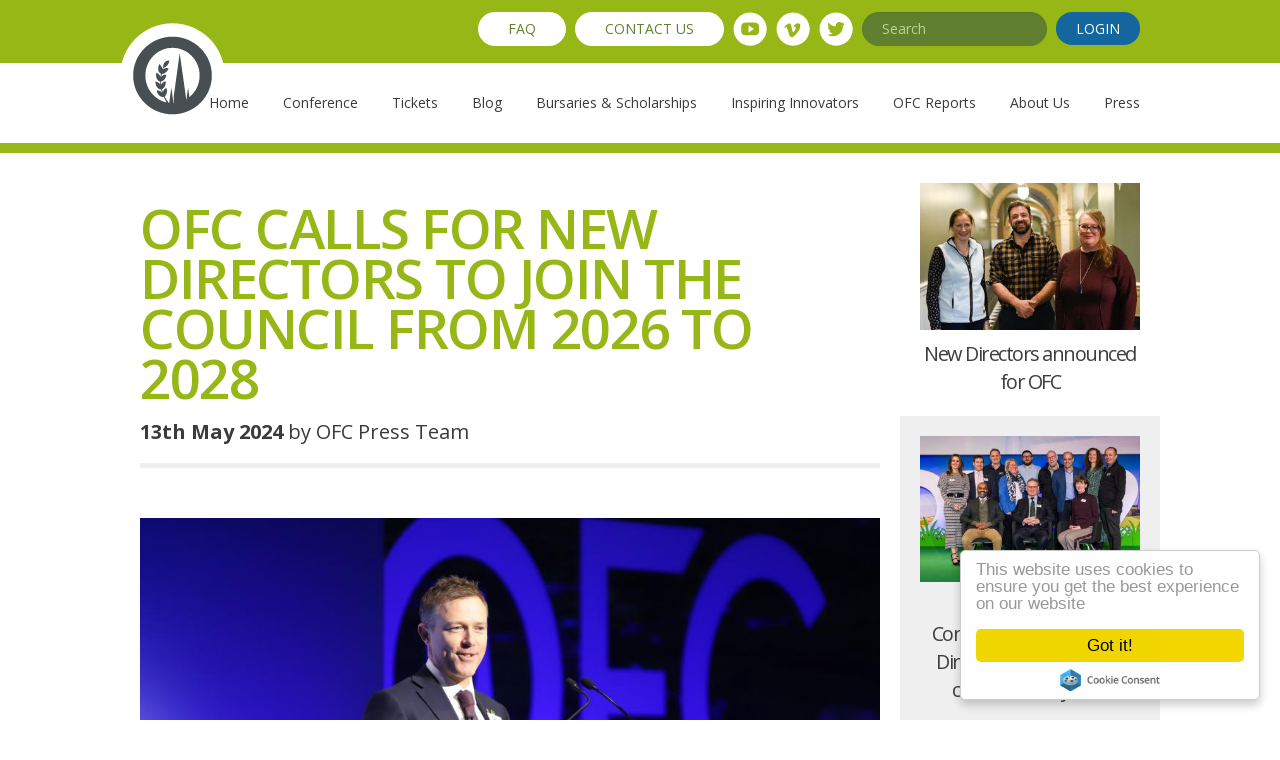

--- FILE ---
content_type: text/html; charset=UTF-8
request_url: https://www.ofc.org.uk/blog/ofc-calls-new-directors-join-council-2026-2028
body_size: 7615
content:
<!DOCTYPE html>
<html lang="en" dir="ltr" class="no-js">
  <head>
    <meta charset="utf-8" />
<script async src="https://www.googletagmanager.com/gtag/js?id=UA-22992956-38"></script>
<script>window.dataLayer = window.dataLayer || [];function gtag(){dataLayer.push(arguments)};gtag("js", new Date());gtag("set", "developer_id.dMDhkMT", true);gtag("config", "UA-22992956-38", {"groups":"default","anonymize_ip":true,"page_placeholder":"PLACEHOLDER_page_path","allow_ad_personalization_signals":false});</script>
<meta name="description" content="​Would you like to help shape future OFC conferences? How about supporting the many outreach OFC programmes (Inspire, Scholars, Breaking Barriers, Bursaries) that support and give back to individuals within rural and agricultural communities?" />
<meta name="Generator" content="Drupal 9 (https://www.drupal.org)" />
<meta name="MobileOptimized" content="width" />
<meta name="HandheldFriendly" content="true" />
<meta name="viewport" content="width=device-width, initial-scale=1.0" />
<meta http-equiv="ImageToolbar" content="false" />
<meta name="google-site-verification" content="_KbNQNP-P8_BF1cjWOZ_mtJTGhdwFSr39YsjQEDSylE" />
<link rel="shortcut icon" href="/sites/ofc/files/favicon.png" type="image/png" />
<link rel="canonical" href="https://www.ofc.org.uk/blog/ofc-calls-new-directors-join-council-2026-2028" />
<link rel="shortlink" href="https://www.ofc.org.uk/node/2835" />
<link rel="revision" href="https://www.ofc.org.uk/blog/ofc-calls-new-directors-join-council-2026-2028" />

    <title>OFC calls for new Directors to join the Council from 2026 to 2028 | Oxford Farming Conference</title>
    <link rel="stylesheet" media="all" href="/sites/ofc/files/css/css_KGzCM1PeMLDjarJTkiTPwt1fm8YaU-5SQBYkh-b5fOw.css" />
<link rel="stylesheet" media="all" href="/sites/ofc/files/css/css_GTJJTyrouY1K2tkhHX0-7Iu7ArRs6zJd0iYkGQvLBmY.css" />
<link rel="stylesheet" media="all" href="https://fonts.googleapis.com/css?family=Open+Sans:400,600,700" />

    
  </head>
  <body class="lang-en section-blog path-node node--type-news-item">
  <a href="#main-content" class="visually-hidden focusable skip-link">
    Skip to main content
  </a>
  
    <div class="dialog-off-canvas-main-canvas" data-off-canvas-main-canvas>
    <header>
	<section id="top-bar">
		<div class="row">
			<div id="social-search-container" class="columns large-12 text-right">
				<ul id="top-menu" class="show-for-large">
					<li class="faq"><a href="/faq">FAQ</a></li>
					<li class="contact"><a href="/contact-us">Contact Us</a></li>
				</ul>
				<div class="social-icons">
					<a href="https://www.youtube.com/channel/UCDQwEmpiZcgp8FgahF_aF5w" class="si-youtube" target="_blank"></a>
					<a href="http://www.vimeo.com/oxfordfarming" class="si-vimeo" target="_blank"></a>
					<a href="http://www.twitter.com/oxfordfarming" class="si-twitter" target="_blank"></a>
				</div>
				<div id="site-search">
					  <div>
    <section class="search-block-form block-ofc-2020-searchform block block-search block-search-form-block" data-drupal-selector="search-block-form" id="block-ofc-2020-searchform" role="search">
  
  
    

  
          <form action="/search/node" method="get" id="search-block-form" accept-charset="UTF-8">
  <div class="js-form-item form-item js-form-type-search form-item-keys js-form-item-keys form-no-label">
      <label for="edit-keys" class="visually-hidden">Search</label>
        <input title="Enter the terms you wish to search for." data-drupal-selector="edit-keys" type="search" id="edit-keys" name="keys" value="" size="15" maxlength="128" class="form-search" />

        </div>
<div data-drupal-selector="edit-actions" class="form-actions js-form-wrapper form-wrapper" id="edit-actions"><input class="ofc_button ofc_blue_button success button radius js-form-submit form-submit" data-drupal-selector="edit-submit" type="submit" id="edit-submit" value="Search" />
</div>

</form>

    
    
  </section>

  </div>
				</div>

				<div id="login-area">
											<a href="/user/login">Login</a>
									</div>
			</div>
		</div>
	</section>
	<section id="navigation">
		<div class="row">
			<div id="navigation-logo-container" class="columns large-12 text-right">
				<a href="https://www.ofc.org.uk/"><img src="/sites/ofc/themes/ofc_2020/images/logo.svg" alt="Oxford Farming Conference (OFC) Logo" id="ofc-logo" /></a>
				<div class="show-for-large">  <div>
    <nav role="navigation" aria-labelledby="block-ofc-2020-mainnavigation-menu" id="block-ofc-2020-mainnavigation" class="block-ofc-2020-mainnavigation block block-menu navigation menu--main">
            
  <h4 class="block-title visually-hidden" id="block-ofc-2020-mainnavigation-menu">Main navigation</h4>
  

        

                        <ul class="menu dropdown" data-dropdown-menu>
                          <li>
        <a href="/" data-drupal-link-system-path="node/2">Home</a>
              </li>
                <li>
        <a href="/oxford-farming-conference" data-drupal-link-system-path="oxford-farming-conference">Conference</a>
              </li>
                <li>
        <a href="https://www.ofc.org.uk/booking">Tickets</a>
              </li>
                <li>
        <a href="/blog" data-drupal-link-system-path="blog">Blog</a>
              </li>
                <li>
        <a href="/bursaries-and-scholarships" data-drupal-link-system-path="node/2467">Bursaries &amp; Scholarships</a>
              </li>
                <li>
        <a href="/inspiring-innovators" data-drupal-link-system-path="node/2861">Inspiring Innovators</a>
              </li>
                <li>
        <a href="/ofc-reports" data-drupal-link-system-path="node/2590">OFC Reports</a>
              </li>
                <li>
        <a href="/council" data-drupal-link-system-path="council">About Us</a>
              </li>
                <li>
        <a href="/press-room" title="A dedicated area for media" data-drupal-link-system-path="node/1779">Press</a>
              </li>
        </ul>
  


  </nav>

  </div>
</div>			</div>
		</div>
		<div id="slicknav_container" class="hide-for-large"></div>
	</section>
</header>


	  <div>
    <div data-drupal-messages-fallback class="hidden"></div><div id="navigation-divider">&nbsp;</div>
<main>
	
	<div class="row">
		<div class="columns large-9">

			<div class="title-intro-container">
				<h1>OFC calls for new Directors to join the Council from 2026 to 2028</h1>
									<p class="post-info"><strong>13th May 2024</strong>
					 by OFC Press Team</p>
							</div>

							<div class="field-wrapper field field-node--field-news-item-news-image field-name-field-news-item-news-image field-type-image field-label-hidden">
    <div class="field-items">
          <div class="field-item">  <img src="/sites/ofc/files/styles/news_node_image/public/2024-05/IMG_3417.JPG?itok=y00bubI8" width="1004" height="669" alt="OFC Directors" loading="lazy" />


</div>
      </div>
</div>

			
							<div class="body-container">
					<div class="field-wrapper body field field-node--body field-name-body field-type-text-with-summary field-label-hidden">
    <div class="field-items">
          <div class="field-item"><p>​<strong><span style="color:#0000ff"><span style="font-size:12pt"><span style="font-family:&quot;Times New Roman&quot;,serif"><span lang="EN-US" style="font-size:11.0pt" xml:lang="EN-US"><span style="font-family:&quot;Arial&quot;,sans-serif"><span style="font-weight:normal">Would you like to help shape future OFC conferences? How about supporting the many outreach OFC programmes (Inspire, Scholars, Breaking Barriers, Bursaries) that support and give back to individuals within rural and agricultural communities? </span></span></span></span></span></span></strong></p>
<p style="text-align:justify"><strong><span style="color:#0000ff"><span style="font-size:12pt"><span style="font-family:&quot;Times New Roman&quot;,serif"><span lang="EN-US" style="font-size:11.0pt" xml:lang="EN-US"><span style="font-family:&quot;Arial&quot;,sans-serif"><span style="font-weight:normal">We are now inviting expressions of interest for joining the Council for the 2026 - 2028 conferences.</span></span></span></span></span></span></strong></p>
<p style="text-align:justify"><span style="font-size:12pt"><span style="vertical-align:baseline"><span style="font-family:&quot;Calibri&quot;,sans-serif"><span lang="EN-US" style="font-size:11.0pt" xml:lang="EN-US"><span style="font-family:&quot;Arial&quot;,sans-serif"><span style="color:#242424">The Oxford Farming Conference (OFC) is a charity and a limited company. The conference itself, which runs in early January every year, has become ever more high-profile within the farming industry, but more importantly to wider audiences and stakeholders. The </span></span></span><span lang="EN-US" style="font-size:11.0pt" xml:lang="EN-US"><span style="font-family:&quot;Arial&quot;,sans-serif">OFC's mission is to <i>'Include, Challenge and Inspire'.</i></span></span> </span></span></span></p>
<p style="text-align:justify"><span style="font-size:12pt"><span style="vertical-align:baseline"><span style="font-family:&quot;Calibri&quot;,sans-serif"><span lang="EN-US" style="font-size:11.0pt" xml:lang="EN-US"><span style="font-family:&quot;Arial&quot;,sans-serif">The conference is designed and run by the OFC Council, a secretariat, events and AV team, and a marketing professional agency. You can view the Council at </span></span><a href="http://www.ofc.org.uk/" style="color:#0563c1; text-decoration:underline" target="_blank"><span lang="EN-US" style="font-size:11.0pt" xml:lang="EN-US"><span style="font-family:&quot;Arial&quot;,sans-serif"><span style="color:blue">www.ofc.org.uk</span></span></span></a>  </span></span></span></p>
<p style="text-align:justify"><span style="font-size:12pt"><span style="vertical-align:baseline"><span style="font-family:&quot;Calibri&quot;,sans-serif"><a href="https://www.ofc.org.uk/council" style="color:#0563c1; text-decoration:underline" target="_blank"><span lang="EN-US" style="font-size:11.0pt" xml:lang="EN-US"><span style="font-family:&quot;Arial&quot;,sans-serif"><span style="text-decoration:none"><span style="text-underline:none">The OFC Council</span></span></span></span></a><span lang="EN-US" style="font-size:11.0pt" xml:lang="EN-US"><span style="font-family:&quot;Arial&quot;,sans-serif"> is made up of 10 voluntary directors, one of whom is the treasurer. With the exception of the treasurer, each director serves a three-year term. The make-up of the Council therefore changes every year, with three new directors joining and three retiring. Its members are drawn from a range of agricultural, agri-business, land management and food industry areas. </span></span> </span></span></span></p>
<p style="text-align:justify"><span style="font-size:12pt"><span style="vertical-align:baseline"><span style="font-family:&quot;Calibri&quot;,sans-serif"><span lang="EN-US" style="font-size:11.0pt" xml:lang="EN-US"><span style="font-family:&quot;Arial&quot;,sans-serif">The chairmanship of the OFC changes each year too, with the Chairman being chosen by the Council from among the three directors serving their third year. The annual report and accounts can be downloaded from the website by </span></span><a href="https://www.ofc.org.uk/about-oxford-farming-conference" style="color:#0563c1; text-decoration:underline"><span lang="EN-US" style="font-size:11.0pt" xml:lang="EN-US"><span style="font-family:&quot;Arial&quot;,sans-serif">clicking here</span></span></a></span></span></span></p>
<p><span style="font-size:12pt"><span style="vertical-align:baseline"><span style="font-family:&quot;Calibri&quot;,sans-serif"><span lang="EN-US" style="font-size:11.0pt" xml:lang="EN-US"><span style="font-family:&quot;Arial&quot;,sans-serif"><span style="color:#242424">The OFC is </span></span></span><span lang="EN-US" style="font-size:11.0pt" xml:lang="EN-US"><span style="font-family:&quot;Arial&quot;,sans-serif">a charity with a remit to educate and transfer knowledge in the agricultural sector. As part of our charitable undertakings, the OFC supports young people, those who face social and economic barriers, and future agricultural and rural leaders to attend the conference and offers a bursary program to first-time attendees.  </span></span> </span></span></span></p>
<p>​<span style="vertical-align:baseline"><font color="#000000"><font face="Arial, sans-serif"><span style="font-size:14.666666984558105px"><span style="vertical-align:baseline"><font color="#000000"><font face="Arial, sans-serif"><span style="font-size:14.666666984558105px"><img alt="OFC Graphic - Geoff" data-entity-type="file" data-entity-uuid="5dc9dedc-c7ae-4094-9aca-be1f9a49d7bc" height="357" src="/sites/ofc/files/resize/uploads/Director%20Applications2-357x357.jpg" width="357" /></span></font></font></span></span></font></font></span>​</p>
<p style="text-align:start"><span style="color:#0000ff"><span style="font-size:medium"><span style="font-family:Calibri, sans-serif"><span style="font-style:normal"><span style="font-weight:400"><span style="white-space:normal"><span style="text-decoration:none"><span style="vertical-align:baseline"><b><span lang="EN-US" style="font-family:Arial, sans-serif" xml:lang="EN-US">The requirements of an OFC Director</span></b></span></span></span></span></span></span></span></span></p>
<p style="text-align:justify"><span style="font-size:12pt"><span style="vertical-align:baseline"><span style="font-family:&quot;Calibri&quot;,sans-serif"><span lang="EN-US" style="font-size:11.0pt" xml:lang="EN-US"><span style="font-family:&quot;Arial&quot;,sans-serif">Candidates are expected to have attended at least one OFC, either in-person or online,. Positions are wholly honorary but reasonable expenses are reimbursed.</span></span> </span></span></span></p>
<p style="text-align:justify"><span style="font-size:12pt"><span style="vertical-align:baseline"><span style="font-family:&quot;Calibri&quot;,sans-serif"><span lang="EN-US" style="font-size:11.0pt" xml:lang="EN-US"><span style="font-family:&quot;Arial&quot;,sans-serif">Those selected as members will be invited to attend and observe two Council meetings:</span></span></span></span></span></p>
<ul>
<li style="margin-left:12px; text-align:justify"><span style="font-size:12pt"><span style="vertical-align:baseline"><span style="font-family:&quot;Calibri&quot;,sans-serif"><span lang="EN-US" style="font-size:11.0pt" xml:lang="EN-US"><span style="font-family:&quot;Arial&quot;,sans-serif">1 November in London (with remote dial-in an option but in-person is preferred) </span></span></span></span></span></li>
<li style="margin-left:12px; text-align:justify"><span style="font-size:12pt"><span style="vertical-align:baseline"><span style="font-family:&quot;Calibri&quot;,sans-serif"><span lang="EN-US" style="font-size:11.0pt" xml:lang="EN-US"><span style="font-family:&quot;Arial&quot;,sans-serif">4 December in Oxford, in-person essential (prior to formal appointment in January 2025 at the conference) </span></span></span></span></span></li>
</ul>
<p style="text-align:justify"><span style="font-size:12pt"><span style="vertical-align:baseline"><span style="font-family:&quot;Calibri&quot;,sans-serif"><span lang="EN-US" style="font-size:11.0pt" xml:lang="EN-US"><span style="font-family:&quot;Arial&quot;,sans-serif">They will then be required to attend approximately ten Council meetings each year (some are online meetings) and the Oxford Farming Conference itself for their three-year term in office. </span></span> <span lang="EN-US" style="font-size:11.0pt" xml:lang="EN-US"><span style="font-family:&quot;Arial&quot;,sans-serif">Candidates need to consider their career and personal commitments over this three-year time frame to ensure they can commit to the council meetings.</span></span></span></span></span></p>
<p style="text-align:justify"><span style="font-size:12pt"><span style="vertical-align:baseline"><span style="font-family:&quot;Calibri&quot;,sans-serif"><span lang="EN-US" style="font-size:11.0pt" xml:lang="EN-US"><span style="font-family:&quot;Arial&quot;,sans-serif">Heavy use of IT is made (documents are shared through Teams, for example). </span></span> </span></span></span></p>
<p style="text-align:justify"><span lang="EN-US" style="font-size:11.0pt" xml:lang="EN-US"><span style="font-family:&quot;Arial&quot;,sans-serif">In addition to meetings, the time commitment expected of Directors is estimated to be 1-2 days per month, perhaps more depending on particular responsibilities taken on. The time commitment of the Chairman is considerably greater. Your availability to travel to meetings, and your ability to give the time needed to the organisation of the conference, reading board meeting minutes, etc, is vital, but we also use online platforms to ensure participation is as inclusive as possible.</span></span></p>
<p style="text-align:justify"><span style="font-size:12pt"><span style="vertical-align:baseline"><span style="font-family:&quot;Calibri&quot;,sans-serif"><span lang="EN-US" style="font-size:11.0pt" xml:lang="EN-US"><span style="font-family:&quot;Arial&quot;,sans-serif">Successful candidates will be expected to attend the 2025 Conference (8 – 10 January), before being formally appointed as a Director, at the close of the Conference. Reasonable accommodation and travel expenses will be paid (full details of the expenses policy can be obtained from the secretariat by emailing </span></span><a href="mailto:secretariat@ofc.org.uk" style="color:#0563c1; text-decoration:underline"><span lang="EN-US" style="font-size:11.0pt" xml:lang="EN-US"><span style="font-family:&quot;Arial&quot;,sans-serif">secretariat@ofc.org.uk</span></span></a><span lang="EN-US" style="font-size:11.0pt" xml:lang="EN-US"><span style="font-family:&quot;Arial&quot;,sans-serif">). </span></span></span></span></span></p>
<p style="text-align:justify"><span style="font-size:12pt"><span style="vertical-align:baseline"><span style="font-family:&quot;Calibri&quot;,sans-serif"><span lang="EN-US" style="font-size:11.0pt" xml:lang="EN-US"><span style="font-family:&quot;Arial&quot;,sans-serif">More </span></span><span lang="EN-US" style="font-size:11.0pt" xml:lang="EN-US"><span style="font-family:&quot;Arial&quot;,sans-serif">details about the Council can be obtained from the Secretariat on 01507 602427  or email </span></span><a href="mailto:secretariat@ofc.org.uk" style="color:#0563c1; text-decoration:underline"><span lang="EN-US" style="font-size:11.0pt" xml:lang="EN-US"><span style="font-family:&quot;Arial&quot;,sans-serif">secretariat@ofc.org.uk</span></span></a><span lang="EN-US" style="font-size:11.0pt" xml:lang="EN-US"><span style="font-family:&quot;Arial&quot;,sans-serif">. The Secretariat will also supply contact details for Directors should you wish to talk through the role in more detail. </span></span> </span></span></span></p>
<p style="text-align:justify"><span style="font-size:12pt"><span style="vertical-align:baseline"><span style="font-family:&quot;Calibri&quot;,sans-serif"><span lang="EN-US" style="font-size:11.0pt" xml:lang="EN-US"><span style="font-family:&quot;Arial&quot;,sans-serif">The closing date for 2026 – 2028 Council applications is <b>5pm on Friday 21 June 2024</b></span></span></span></span></span></p>
<p style="text-align:justify"><span style="font-size:12pt"><span style="vertical-align:baseline"><span style="font-family:&quot;Calibri&quot;,sans-serif"><span lang="EN-US" style="font-size:11.0pt" xml:lang="EN-US"><span style="font-family:&quot;Arial&quot;,sans-serif"><b><span style="font-size:12pt"><span style="vertical-align:baseline"><span style="font-family:&quot;Calibri&quot;,sans-serif"><span lang="EN-US" style="font-size:11.0pt" xml:lang="EN-US"><span style="font-family:&quot;Arial&quot;,sans-serif"><b><img alt="Julia Quote" data-entity-type="file" data-entity-uuid="5f302ab6-6c0d-4032-8ecb-9f211fef8c18" height="372" src="/sites/ofc/files/resize/uploads/Director%20Applications4-372x372.jpg" width="372" /></b></span></span></span></span></span></b></span></span></span></span></span></p>
<p style="text-align:justify"><span style="color:#0000ff"><span style="font-size:medium"><span style="font-family:Calibri, sans-serif"><span style="font-style:normal"><span style="font-weight:400"><span style="white-space:normal"><span style="text-decoration:none"><span style="vertical-align:baseline"><b><span lang="EN-US" style="font-family:Arial, sans-serif" xml:lang="EN-US">Candidate Profile</span></b></span></span></span></span></span></span></span></span></p>
<p style="text-align:justify"><span style="font-size:12pt"><span style="vertical-align:baseline"><span style="font-family:&quot;Calibri&quot;,sans-serif"><span lang="EN-US" style="font-size:11.0pt" xml:lang="EN-US"><span style="font-family:&quot;Arial&quot;,sans-serif">OFC wishes to appoint a diverse range of directors from a wide range of backgrounds and skills.</span></span> <span lang="EN-US" style="font-size:11.0pt" xml:lang="EN-US"><span style="font-family:&quot;Arial&quot;,sans-serif">We welcome applications from all communities, ad a list of core skills and desired attributes can be found in the information pack. </span></span></span></span></span></p>
<p style="text-align:justify"><span lang="EN-US" style="font-size:11.0pt" xml:lang="EN-US"><span style="font-family:&quot;Arial&quot;,sans-serif">This year, in addition, we are interested in individuals who can demonstrate skills in one or more of the following areas:</span></span></p>
<ul>
<li style="text-align:justify"><strong>Farmers</strong> - <span lang="EN-US" style="font-size:11.0pt" xml:lang="EN-US"><span style="font-family:&quot;Arial&quot;,sans-serif">We seek to have a balance of production sectors represented on the Council and this year would be particularly interested to hear from those directly farming anywhere within the UK.</span></span></li>
<li style="text-align:justify"><span lang="EN-US" style="font-size:11.0pt" xml:lang="EN-US"><span style="font-family:&quot;Arial&quot;,sans-serif"><strong>Business developmen</strong>t - Experience of pursuing strategic opportunities for a particular business or organization, for example by cultivating partnerships or other commercial relationships.</span></span></li>
<li style="text-align:justify"><span lang="EN-US" style="font-size:11.0pt" xml:lang="EN-US"><span style="font-family:&quot;Arial&quot;,sans-serif"><strong>Policy and Governmental Affairs</strong> - A good understanding of political and governmental priorities for the industry. Experience directly working with policy, and governmental officials would be a benefit.</span></span></li>
<li style="text-align:justify"><span lang="EN-US" style="font-size:11.0pt" xml:lang="EN-US"><span style="font-family:&quot;Arial&quot;,sans-serif"><strong>Governance and board/committee experience</strong> - </span></span><span lang="EN-US" style="font-size:11.0pt" xml:lang="EN-US"><span style="font-family:&quot;Arial&quot;,sans-serif">Experience of developing and implementing governance processes in charitable or private sectors and being well-versed in the workings of organisational boards or committees.</span></span></li>
</ul>
<p style="text-align:justify"><span style="color:#0000ff"><span style="font-size:medium"><span style="font-family:Calibri, sans-serif"><span style="font-style:normal"><span style="font-weight:400"><span style="white-space:normal"><span style="text-decoration:none"><span style="vertical-align:baseline"><b><span lang="EN-US" style="font-family:Arial, sans-serif" xml:lang="EN-US">Download the information pack and application form</span></b></span></span></span></span></span></span></span></span></p>
<p style="text-align:justify"><span style="vertical-align:baseline"><font color="#000000"><font face="Arial, sans-serif"><span style="font-size:11pt"><span style="font-weight:400">To </span></span><span style="font-size:14.666666984558105px">download a copy of this page, information on the interview process and the core skills we are seeking for the next three years, plus the application form <a class="file file--mime-application-vnd-openxmlformats-officedocument-wordprocessingml-document file--x-office-document" data-entity-type="file" data-entity-uuid="722395f6-8f30-490f-82dd-bfca53bc77c9" href="/sites/ofc/files/uploads/OFC%20Director%20Application%20Form%202026%20-%202028.docx">CLICK HERE</a></span></font></font></span></p>
<p style="text-align:justify"><img alt="OFC Jude" data-entity-type="file" data-entity-uuid="8995fa20-aa65-4745-980b-c5d65579d7f9" height="368" src="/sites/ofc/files/resize/uploads/Director%20Applications-368x368.jpg" width="368" /></p>
<p>​</p>
</div>
      </div>
</div>

				</div>
					</div>
		<div class="columns large-3">
			<aside class="row">
				<div class="views-element-container">

    	
<div class="editorial-item-sidebar columns large-12 medium-6 small-12 odd-row text-center">
	<div class="row">
		<div class="columns large-12">
							<a href="/blog/new-directors-announced-ofc" rel="nofollow">  <img src="/sites/ofc/files/styles/news_desktop/public/2025-12/Vicky%20Robinson%2C%20Dan%20Smith%2C%20Corrina%20Urquhart.jpg?itok=34jcjP5m" width="348" height="232" alt="OFC Directors" loading="lazy" />


</a>
					</div>
		<div class="columns large-12">
			<h5 data-mh="news-headings"><a href="/blog/new-directors-announced-ofc">New Directors announced for OFC</a></h5>
		</div>
	</div>
</div>
    	
<div class="editorial-item-sidebar columns large-12 medium-6 small-12 even-row text-center">
	<div class="row">
		<div class="columns large-12">
							<a href="/blog/oxford-farming-conference-calls-new-directors-charity-celebrates-90-years" rel="nofollow">  <img src="/sites/ofc/files/styles/news_desktop/public/2025-05/OFC%202025%20Day%201-020.jpg?itok=FlpFv3Y1" width="348" height="232" alt="OFC Directors" loading="lazy" />


</a>
					</div>
		<div class="columns large-12">
			<h5 data-mh="news-headings"><a href="/blog/oxford-farming-conference-calls-new-directors-charity-celebrates-90-years">Oxford Farming Conference calls for new Directors, as the charity celebrates 90 years.</a></h5>
		</div>
	</div>
</div>
    	
<div class="editorial-item-sidebar columns large-12 medium-6 small-12 odd-row text-center">
	<div class="row">
		<div class="columns large-12">
							<a href="/blog/oxford-farming-conference-appoints-three-new-directors-2026-28-term" rel="nofollow">  <img src="/sites/ofc/files/styles/news_desktop/public/2024-11/New%20Directors%2C%20without%20names.jpg?itok=cxNePeRk" width="348" height="232" alt="OFC Directors" loading="lazy" />


</a>
					</div>
		<div class="columns large-12">
			<h5 data-mh="news-headings"><a href="/blog/oxford-farming-conference-appoints-three-new-directors-2026-28-term">Oxford Farming Conference appoints three new directors for 2026-28 term</a></h5>
		</div>
	</div>
</div>
    	
<div class="editorial-item-sidebar columns large-12 medium-6 small-12 even-row text-center">
	<div class="row">
		<div class="columns large-12">
							<a href="/blog/ofc-calls-new-directors-join-council-2026-2028" rel="nofollow">  <img src="/sites/ofc/files/styles/news_desktop/public/2024-05/IMG_3417.JPG?itok=w1T1Br2m" width="348" height="232" alt="OFC Directors" loading="lazy" />


</a>
					</div>
		<div class="columns large-12">
			<h5 data-mh="news-headings"><a href="/blog/ofc-calls-new-directors-join-council-2026-2028">OFC calls for new Directors to join the Council from 2026 to 2028</a></h5>
		</div>
	</div>
</div>
    	
<div class="editorial-item-sidebar columns large-12 medium-6 small-12 odd-row text-center">
	<div class="row">
		<div class="columns large-12">
							<a href="/blog/new-team-join-ofc-organisers" rel="nofollow">  <img src="/sites/ofc/files/styles/news_desktop/public/2023-11/BGA_0.jpg?itok=DQhMcEHy" width="348" height="232" alt="BGA" loading="lazy" />


</a>
					</div>
		<div class="columns large-12">
			<h5 data-mh="news-headings"><a href="/blog/new-team-join-ofc-organisers">New Team Join OFC Organisers</a></h5>
		</div>
	</div>
</div>
    	
<div class="editorial-item-sidebar columns large-12 medium-6 small-12 even-row text-center">
	<div class="row">
		<div class="columns large-12">
							<a href="/blog/oxford-farming-conference-appoints-three-new-directors" rel="nofollow">  <img src="/sites/ofc/files/styles/news_desktop/public/2023-10/OFC%20New%20Director%20Appointments.jpg?itok=1HOvOREw" width="348" height="232" alt="OFC 24 Directors" loading="lazy" />


</a>
					</div>
		<div class="columns large-12">
			<h5 data-mh="news-headings"><a href="/blog/oxford-farming-conference-appoints-three-new-directors">Oxford Farming Conference appoints three new Directors</a></h5>
		</div>
	</div>
</div>
    	
<div class="editorial-item-sidebar columns large-12 medium-6 small-12 odd-row text-center">
	<div class="row">
		<div class="columns large-12">
							<a href="/blog/ofc-appoints-three-new-directors" rel="nofollow">  <img src="/sites/ofc/files/styles/news_desktop/public/2022-10/OFC%20New%20Directors.png?itok=Ud89U-Kq" width="348" height="232" alt="OFC New Directors" loading="lazy" />


</a>
					</div>
		<div class="columns large-12">
			<h5 data-mh="news-headings"><a href="/blog/ofc-appoints-three-new-directors">OFC appoints three new Directors</a></h5>
		</div>
	</div>
</div>
    	
<div class="editorial-item-sidebar columns large-12 medium-6 small-12 even-row text-center">
	<div class="row">
		<div class="columns large-12">
							<a href="/blog/memory-caroline-drummond-mbe" rel="nofollow">  <img src="/sites/ofc/files/styles/news_desktop/public/2022-06/MicrosoftTeams-image%20%285%29.png?itok=0ZUmC1H9" width="348" height="232" alt="Caroline Drummond MBE pic thanks to LEAF" loading="lazy" />


</a>
					</div>
		<div class="columns large-12">
			<h5 data-mh="news-headings"><a href="/blog/memory-caroline-drummond-mbe">In memory of Caroline Drummond MBE</a></h5>
		</div>
	</div>
</div>
</div>

			</aside>
		</div>
	</div>
</main>
  </div>




<footer>
	<section id="primary-footer">
		<div class="row">
			<div class="columns large-4 medium-6 footer-column-1">
							</div>
			<div class="columns large-4 medium-6 footer-column-2">
				  <div>
    <nav role="navigation" aria-labelledby="block-ofc-2020-legal-menu" id="block-ofc-2020-legal" class="block-ofc-2020-legal block block-menu navigation menu--legal">
      
  <h4 class="block-title" id="block-ofc-2020-legal-menu">Legal</h4>
  

                <ul>
          
      <li>
        <a href="/cookie-policy" data-drupal-link-system-path="node/1239">Cookie Policy</a>
              </li>
          
      <li>
        <a href="/privacy-policy" data-drupal-link-system-path="node/1238">Privacy Policy</a>
              </li>
          
      <li>
        <a href="/booking-terms-and-conditions-2026" data-drupal-link-system-path="node/1281">Terms &amp; Conditions</a>
              </li>
        </ul>
  


  </nav>

  </div>
			</div>
			<div class="columns large-4 medium-12">
				<h4>Connect with us</h4>
				<div class="social-icons">
					<a href="https://www.youtube.com/channel/UCDQwEmpiZcgp8FgahF_aF5w" class="si-youtube" target="_blank"></a>
					<a href="http://www.vimeo.com/oxfordfarming" class="si-vimeo" target="_blank"></a>
					<a href="http://www.twitter.com/oxfordfarming" class="si-twitter" target="_blank"></a>
				</div>
			</div>
		</div>
	</section>
	<section id="credit">
		<div class="row">
			<div class="columns large-12 text-center medium-text-right">Drupal by <a href="https://senior.co.uk">Senior</a></div>
		</div>
	</section>
</footer>


  </div>

  
  <script type="application/json" data-drupal-selector="drupal-settings-json">{"path":{"baseUrl":"\/","scriptPath":null,"pathPrefix":"","currentPath":"node\/2835","currentPathIsAdmin":false,"isFront":false,"currentLanguage":"en"},"pluralDelimiter":"\u0003","suppressDeprecationErrors":true,"cookieconsent":{"link":"","path":"\/","expiry":365,"target":"_self","domain":".www.ofc.org.uk","markup":"\u003Cdiv class=\u0022cc_banner cc_container cc_container--open\u0022\u003E\n    \u003Ca href=\u0022#null\u0022 data-cc-event=\u0022click:dismiss\u0022 target=\u0022_blank\u0022 class=\u0022cc_btn cc_btn_accept_all\u0022\u003EGot it!\u003C\/a\u003E\n    \u003Cp class=\u0022cc_message\u0022\u003EThis website uses cookies to ensure you get the best experience on our website \u003Ca data-cc-if=\u0022options.link\u0022 target=\u0022_self\u0022 class=\u0022cc_more_info\u0022 href=\u0022\u0022\u003EMore info\u003C\/a\u003E\u003C\/p\u003E\n    \u003Ca class=\u0022cc_logo\u0022 target=\u0022_blank\u0022 href=\u0022http:\/\/silktide.com\/cookieconsent\u0022\u003ECookie Consent plugin for the EU cookie law\u003C\/a\u003E\n\u003C\/div\u003E\n","container":null,"theme":false},"google_analytics":{"account":"UA-22992956-38","trackOutbound":true,"trackMailto":true,"trackTel":true,"trackDownload":true,"trackDownloadExtensions":"7z|aac|arc|arj|asf|asx|avi|bin|csv|doc(x|m)?|dot(x|m)?|exe|flv|gif|gz|gzip|hqx|jar|jpe?g|js|mp(2|3|4|e?g)|mov(ie)?|msi|msp|pdf|phps|png|ppt(x|m)?|pot(x|m)?|pps(x|m)?|ppam|sld(x|m)?|thmx|qtm?|ra(m|r)?|sea|sit|tar|tgz|torrent|txt|wav|wma|wmv|wpd|xls(x|m|b)?|xlt(x|m)|xlam|xml|z|zip"},"ajaxTrustedUrl":{"\/search\/node":true},"user":{"uid":0,"permissionsHash":"d56e2b12be05621846b69e1948cbd28c13cd0aa24f2a15af8106119c24256b69"}}</script>
<script src="/sites/ofc/files/js/js_6RRnBEBikzUfdGqAIieOKXae3SgAicmnnLheMyzHcsw.js"></script>

  </body>
</html>


--- FILE ---
content_type: text/css
request_url: https://www.ofc.org.uk/sites/ofc/files/css/css_KGzCM1PeMLDjarJTkiTPwt1fm8YaU-5SQBYkh-b5fOw.css
body_size: 4678
content:
.ajax-progress{display:inline-block;padding:1px 5px 2px 5px;}[dir="rtl"] .ajax-progress{float:right;}.ajax-progress-throbber .throbber{display:inline;padding:1px 5px 2px;background:transparent url(/core/themes/stable/images/core/throbber-active.gif) no-repeat 0 center;}.ajax-progress-throbber .message{display:inline;padding:1px 5px 2px;}tr .ajax-progress-throbber .throbber{margin:0 2px;}.ajax-progress-bar{width:16em;}.ajax-progress-fullscreen{position:fixed;z-index:1000;top:48.5%;left:49%;width:24px;height:24px;padding:4px;opacity:0.9;border-radius:7px;background-color:#232323;background-image:url(/core/themes/stable/images/core/loading-small.gif);background-repeat:no-repeat;background-position:center center;}[dir="rtl"] .ajax-progress-fullscreen{right:49%;left:auto;}
.text-align-left{text-align:left;}.text-align-right{text-align:right;}.text-align-center{text-align:center;}.text-align-justify{text-align:justify;}.align-left{float:left;}.align-right{float:right;}.align-center{display:block;margin-right:auto;margin-left:auto;}
.js input.form-autocomplete{background-image:url(/core/themes/stable/images/core/throbber-inactive.png);background-repeat:no-repeat;background-position:100% center;}.js[dir="rtl"] input.form-autocomplete{background-position:0% center;}.js input.form-autocomplete.ui-autocomplete-loading{background-image:url(/core/themes/stable/images/core/throbber-active.gif);background-position:100% center;}.js[dir="rtl"] input.form-autocomplete.ui-autocomplete-loading{background-position:0% center;}
.fieldgroup{padding:0;border-width:0;}
.container-inline div,.container-inline label{display:inline;}.container-inline .details-wrapper{display:block;}
.clearfix:after{display:table;clear:both;content:"";}
.js details:not([open]) .details-wrapper{display:none;}
.hidden{display:none;}.visually-hidden{position:absolute !important;overflow:hidden;clip:rect(1px,1px,1px,1px);width:1px;height:1px;word-wrap:normal;}.visually-hidden.focusable:active,.visually-hidden.focusable:focus{position:static !important;overflow:visible;clip:auto;width:auto;height:auto;}.invisible{visibility:hidden;}
.item-list__comma-list,.item-list__comma-list li{display:inline;}.item-list__comma-list{margin:0;padding:0;}.item-list__comma-list li:after{content:", ";}.item-list__comma-list li:last-child:after{content:"";}
.js .js-hide{display:none;}.js-show{display:none;}.js .js-show{display:block;}
.nowrap{white-space:nowrap;}
.position-container{position:relative;}
.progress{position:relative;}.progress__track{min-width:100px;max-width:100%;height:16px;margin-top:5px;border:1px solid;background-color:#fff;}.progress__bar{width:3%;min-width:3%;max-width:100%;height:1.5em;background-color:#000;}.progress__description,.progress__percentage{overflow:hidden;margin-top:0.2em;color:#555;font-size:0.875em;}.progress__description{float:left;}[dir="rtl"] .progress__description{float:right;}.progress__percentage{float:right;}[dir="rtl"] .progress__percentage{float:left;}.progress--small .progress__track{height:7px;}.progress--small .progress__bar{height:7px;background-size:20px 20px;}
.reset-appearance{margin:0;padding:0;border:0 none;background:transparent;line-height:inherit;-webkit-appearance:none;-moz-appearance:none;appearance:none;}
.resize-none{resize:none;}.resize-vertical{min-height:2em;resize:vertical;}.resize-horizontal{max-width:100%;resize:horizontal;}.resize-both{max-width:100%;min-height:2em;resize:both;}
table.sticky-header{z-index:500;top:0;margin-top:0;background-color:#fff;}
.system-status-counter__status-icon{display:inline-block;width:25px;height:25px;vertical-align:middle;}.system-status-counter__status-icon:before{display:block;content:"";background-repeat:no-repeat;background-position:center 2px;background-size:20px;}.system-status-counter__status-icon--error:before{background-image:url(/core/themes/stable/images/core/icons/e32700/error.svg);}.system-status-counter__status-icon--warning:before{background-image:url(/core/themes/stable/images/core/icons/e29700/warning.svg);}.system-status-counter__status-icon--checked:before{background-image:url(/core/themes/stable/images/core/icons/73b355/check.svg);}
.system-status-report-counters__item{width:100%;margin-bottom:0.5em;padding:0.5em 0;text-align:center;white-space:nowrap;background-color:rgba(0,0,0,0.063);}@media screen and (min-width:60em){.system-status-report-counters{display:flex;flex-wrap:wrap;justify-content:space-between;}.system-status-report-counters__item--half-width{width:49%;}.system-status-report-counters__item--third-width{width:33%;}}
.system-status-general-info__item{margin-top:1em;padding:0 1em 1em;border:1px solid #ccc;}.system-status-general-info__item-title{border-bottom:1px solid #ccc;}
body.drag{cursor:move;}tr.region-title{font-weight:bold;}tr.region-message{color:#999;}tr.region-populated{display:none;}tr.add-new .tabledrag-changed{display:none;}.draggable a.tabledrag-handle{float:left;overflow:hidden;height:1.7em;margin-left:-1em;cursor:move;text-decoration:none;}[dir="rtl"] .draggable a.tabledrag-handle{float:right;margin-right:-1em;margin-left:0;}a.tabledrag-handle:hover{text-decoration:none;}a.tabledrag-handle .handle{width:14px;height:14px;margin:-0.4em 0.5em 0;padding:0.42em 0.5em;background:url(/core/themes/stable/images/core/icons/787878/move.svg) no-repeat 6px 7px;}a.tabledrag-handle:hover .handle,a.tabledrag-handle:focus .handle{background-image:url(/core/themes/stable/images/core/icons/000000/move.svg);}.touchevents .draggable td{padding:0 10px;}.touchevents .draggable .menu-item__link{display:inline-block;padding:10px 0;}.touchevents a.tabledrag-handle{width:40px;height:44px;}.touchevents a.tabledrag-handle .handle{height:21px;background-position:40% 19px;}[dir="rtl"] .touch a.tabledrag-handle .handle{background-position:right 40% top 19px;}.touchevents .draggable.drag a.tabledrag-handle .handle{background-position:50% -32px;}.tabledrag-toggle-weight-wrapper{text-align:right;}[dir="rtl"] .tabledrag-toggle-weight-wrapper{text-align:left;}.indentation{float:left;width:20px;height:1.7em;margin:-0.4em 0.2em -0.4em -0.4em;padding:0.42em 0 0.42em 0.6em;}[dir="rtl"] .indentation{float:right;margin:-0.4em -0.4em -0.4em 0.2em;padding:0.42em 0.6em 0.42em 0;}
.tablesort{display:inline-block;width:16px;height:16px;background-size:100%;}.tablesort--asc{background-image:url(/core/themes/stable/images/core/icons/787878/twistie-down.svg);}.tablesort--desc{background-image:url(/core/themes/stable/images/core/icons/787878/twistie-up.svg);}
div.tree-child{background:url(/core/themes/stable/images/core/tree.png) no-repeat 11px center;}div.tree-child-last{background:url(/core/themes/stable/images/core/tree-bottom.png) no-repeat 11px center;}[dir="rtl"] div.tree-child,[dir="rtl"] div.tree-child-last{background-position:-65px center;}div.tree-child-horizontal{background:url(/core/themes/stable/images/core/tree.png) no-repeat -11px center;}
.views-align-left{text-align:left;}.views-align-right{text-align:right;}.views-align-center{text-align:center;}.views-view-grid .views-col{float:left;}.views-view-grid .views-row{float:left;clear:both;width:100%;}.views-display-link + .views-display-link{margin-left:0.5em;}
.cc_banner-wrapper{z-index:9001;position:relative}.cc_container .cc_btn{cursor:pointer;text-align:center;font-size:0.6em;transition:font-size 200ms;line-height:1em}.cc_container .cc_message{font-size:0.6em;transition:font-size 200ms;margin:0;padding:0;line-height:1.5em}.cc_container .cc_logo{display:none;text-indent:-1000px;overflow:hidden;width:100px;height:22px;background-size:cover;background-image:url(//cdnjs.cloudflare.com/ajax/libs/cookieconsent2/1.0.10/logo.png);opacity:0.9;transition:opacity 200ms}.cc_container .cc_logo:hover,.cc_container .cc_logo:active{opacity:1}@media screen and (min-width:500px){.cc_container .cc_btn{font-size:0.8em}.cc_container .cc_message{font-size:0.8em}}@media screen and (min-width:768px){.cc_container .cc_btn{font-size:1em}.cc_container .cc_message{font-size:1em;line-height:1em}}@media screen and (min-width:992px){.cc_container .cc_message{font-size:1em}}@media print{.cc_banner-wrapper,.cc_container{display:none}}.cc_container{position:fixed;left:0;right:0;bottom:0;overflow:hidden;padding:10px 15px 50px}.cc_container .cc_btn{padding:8px 16px;background-color:#f1d600;position:absolute;bottom:10px;left:15px;right:15px;text-align:center}@media screen and (min-width:500px){.cc_container{left:initial;right:20px;bottom:20px;width:300px;padding-bottom:77px}.cc_container .cc_btn{right:15px;bottom:37px}.cc_container .cc_logo{display:block;position:absolute;bottom:8px;left:calc(50% - 50px)}}@media screen and (min-width:768px){.cc_container{padding-bottom:87px}.cc_container .cc_message{font-size:1em}}.cc_container{background:#fff;color:#999;font-size:17px;font-family:"Helvetica Neue Light","HelveticaNeue-Light","Helvetica Neue",Calibri,Helvetica,Arial;box-sizing:border-box;border:1px solid #ccc}.cc_container ::-moz-selection{background:#ff5e99;color:#fff;text-shadow:none}.cc_container .cc_btn,.cc_container .cc_btn:visited{color:#000;background-color:#f1d600;transition:background 200ms ease-in-out,color 200ms ease-in-out,box-shadow 200ms ease-in-out;-webkit-transition:background 200ms ease-in-out,color 200ms ease-in-out,box-shadow 200ms ease-in-out;border-radius:5px;-webkit-border-radius:5px}.cc_container .cc_btn:hover,.cc_container .cc_btn:active{background-color:#d7bf00;color:#000}.cc_container a,.cc_container a:visited{text-decoration:none;color:#31a8f0;transition:200ms color}.cc_container a:hover,.cc_container a:active{color:#555}@-webkit-keyframes fadeInRight{0%{opacity:0;-webkit-transform:translateX(20px);transform:translateX(20px)}100%{opacity:1;-webkit-transform:translateX(0);transform:translateX(0)}}@keyframes fadeInRight{0%{opacity:0;-webkit-transform:translateX(20px);-ms-transform:translateX(20px);transform:translateX(20px)}100%{opacity:1;-webkit-transform:translateX(0);-ms-transform:translateX(0);transform:translateX(0)}}.cc_container{-webkit-animation-duration:0.6s;animation-duration:0.6s;-webkit-animation-fill-mode:both;animation-fill-mode:both;-webkit-animation-duration:0.8s;-moz-animation-duration:0.8s;-o-animation-duration:0.8s;animation-duration:0.8s;-webkit-animation-fill-mode:both;-moz-animation-fill-mode:both;-o-animation-fill-mode:both;animation-fill-mode:both;-webkit-animation-name:fadeInRight;animation-name:fadeInRight}@media screen and (min-width:500px){.cc_container{border-radius:5px;box-shadow:0px 5px 10px rgba(0,0,0,0.2)}}
body.path-admin .button{margin:0;}body.path-admin .button-spacer{margin-bottom:20px;}.code-dtype{border:2px solid #3C3E40;margin-bottom:15px;display:inline-block;width:580px;margin-right:15px;vertical-align:top;position:relative;}.code-dtype h2{margin:0;cursor:pointer;background:#97B717;padding:10px;color:#FFFFFF;font-weight:300;}.code-dtype p{margin:0;}.code-dtype .code-dtype-inner{display:none;padding:10px;border-top:2px solid #3C3E40;}.code-dtype .code-dtype-inner.force-open{display:block;}.code-actions{position:absolute;top:5px;right:5px;}.code-actions a{background:#3C3E40;color:#FFFFFF;padding:5px;display:inline-block;text-transform:uppercase;font-size:11px;padding:5px 10px;}.code-actions a:hover{text-decoration:none;background:#FFFFFF;color:#3C3E40;}.code{background:#EFEFEF;border:2px solid #CBCBCB;display:inline-block;vertical-align:top;margin:0 10px 10px 0;text-align:center;padding:5px 10px;border-radius:10px;cursor:pointer;position:relative;}.code label{position:absolute;top:0;left:0;width:100%;height:100%;}.code input{display:none;}.code.selected{border-color:#FF0000;}.code.used{opacity:0.2;}.code h5{margin:5px 0;font-size:20px;}.code p{font-size:10px;line-height:12px;}.submit-codes{margin:15px 0 0;float:right;}span.setting-unavailable{color:#BBB;}span.setting-included{color:#97B717;font-weight:bold;}span.setting-optional{color:#e07912;font-weight:bold;}span.setting-soldout{color:#CE3328;font-weight:bold;}.pitem-dtype{border:1px solid #97B717;padding:15px;display:inline-block;margin:0 15px 15px 0;}.pitem-dtype p,.pitem-dtype div{display:inline-block;vertical-align:middle;margin:0;}.pitem-dtype p{width:150px;font-weight:bold;}.pitem-dtype div.ticket-price-limit{text-align:right;}.pitem-dtype div.ticket-price-limit > div:first-child{margin-bottom:5px;}.ticket-dtype{border:1px solid #97B717;padding:15px;display:inline-block;margin:0 15px 15px 0;}.booking-message{margin-bottom:20px;background:#a5def0;border:2px solid #46a0bc;text-align:center;padding:10px;}.booking-message.warning{background:#ebafab;border-color:#ce3328;}.bookingform{position:relative;margin:30px 0;}.bookingform h1{font-size:40px;margin-bottom:10px;}.bookingform hr,hr.pdb{margin:30px 0;border-color:#EFEFEF;}.bookingform .ofc-button{background:#1f1f1f;border-radius:30px;display:block;font-size:24px;padding:15px 40px;margin:0 auto;line-height:24px;}.bookingform .ofc-button:hover,.bookingform .ofc-button:focus{background:#1f1f1f;color:#ffffff;opacity:0.8;}.bookingform .ofc-button-container{text-align:center;}.bookingform .ofc-button-container .ofc-button{display:inline-block;}.bookingform.loading > *{opacity:0.2;}.bookingform.loading::after{content:' ';background:url(/sites/ofc/modules/ofc_pdbookings/images/loading.svg) no-repeat center;width:50px;height:50px;position:absolute;top:125px;left:50%;margin-left:-25px;background-size:100px;}.bookingform .form-item-ticket-type{display:inline-block;vertical-align:top;width:calc(50% - 17px);border:2px solid #CBCBCB;margin-right:30px;border-radius:20px;margin-bottom:15px;}.bookingform .form-item-ticket-type:last-child{margin-right:0;}.bookingform .form-item-ticket-type label,.bookingform #edit-ticket-type .field-prefix p,.bookingform #edit-ticket-type .field-suffix p{font-size:24px;font-weight:bold;text-align:center;display:block;padding:15px 0;margin-bottom:0;}.bookingform .form-item-ticket-type label span,.bookingform #edit-ticket-type .field-prefix p span,.bookingform #edit-ticket-type .field-suffix p span{font-size:16px;font-weight:normal;display:block;}.bookingform .form-item-ticket-type label span{font-size:13px;line-height:24px;padding:0 10px;}.bookingform .form-item-ticket-type label span strong{font-size:16px;}.bookingform .form-item-ticket-type label span big{display:inline;margin:0;}.bookingform .form-item-ticket-type input{display:none;}.bookingform .form-item-ticket-type.selected{background:#caed3e;border-color:#97b717;}.bookingform #edit-ticket-type .field-prefix p,.bookingform #edit-ticket-type .field-suffix p{opacity:0.4;cursor:no-drop;}.bookingform #edit-ticket-type--wrapper .field-prefix,.bookingform #edit-ticket-type--wrapper .field-suffix{vertical-align:top;display:inline-block;width:calc(50% - 17px);border:2px solid #CBCBCB;margin-right:30px;border-radius:20px;margin-bottom:15px;}.bookingform #edit-ticket-type--wrapper .field-suffix{margin-right:0;}.bookingform #password-area .description{text-align:right;}@media only screen and (max-width:639px){.bookingform .form-item-ticket-type{display:block;width:100%;margin-right:0;}}.bookingform .pitem-group{margin-bottom:20px;}.bookingform .pitem-group h4{font-size:22px;}.bookingform .pitem-group span{margin-left:10px;}.bookingform .pitem-group span.title-unavailable{margin-left:0;color:#BBB;}.bookingform big{font-size:24px;margin-top:10px;display:block;}.bookingform big span{color:#97b717;}#booking-breadcrumb{background:#FAFAFA;border-bottom:1px solid #EFEFEF;display:flex;flex-direction:row;align-items:stretch;margin-bottom:30px;}#booking-breadcrumb a,#booking-breadcrumb span{flex:1;text-align:center;padding:5px;color:#CBCBCB;}#booking-breadcrumb a:hover{background:#EFEFEF;color:#666666;}#booking-breadcrumb span.bc-current{background:#97b717;color:#fff;}@media only screen and (max-width:639px){#booking-breadcrumb,#booking-breadcrumb a,#booking-breadcrumb span{display:block;}}#orderlistfilters{margin-bottom:30px;}#orderlistfilters .fieldgroup{display:inline-block;vertical-align:top;margin-right:20px;border:1px solid #CBCBCB;padding:15px 20px;}#orderlistfilters .fieldgroup legend{text-transform:none;}#orderlistfilters .fieldgroup .form-type-date,#orderlistfilters .fieldgroup .form-item-filter-year{margin-top:0;}#orderlistfilters #edit-submit{margin:0;}.booking-detail-block{border:2px solid #3C3E40;margin-bottom:15px;display:inline-block;width:300px;margin-right:15px;vertical-align:top;position:relative;}.booking-detail-block.editing{width:500px;}.booking-detail-block.editing label{display:inline-block;width:120px;margin-right:10px;vertical-align:middle;}.booking-detail-block.editing input,.booking-detail-block.editing select{display:inline-block;max-width:340px;vertical-align:middle;}.booking-detail-block h5{margin:0;background:#97B717;padding:10px;color:#FFFFFF;font-weight:300;}.booking-detail-block h5.alt{background:#3C3E40;}.booking-detail-block h5.alt2{background:#D18A16;}.booking-detail-block h5 a{float:right;font-size:11px;line-height:11px;padding:3px 10px;}.booking-detail-block h5 a:hover{text-decoration:none;}.booking-detail-block h5 a{border:1px solid #3C3E40;background:#FFFFFF;color:#46a0bc;}.booking-detail-block h5 a:hover{background:#3C3E40;color:#FFFFFF;}.booking-detail-block.editable h5,.booking-detail-block.editing h5{background:#46a0bc;}.booking-detail-block h6{margin:0;background:#111111;padding:10px;color:#FFFFFF;font-weight:300;font-size:11px;}.booking-detail-block ul{margin:0;padding:0;list-style:none;}.booking-detail-block li{border-top:1px solid #CBCBCB;padding:5px 10px;word-wrap:break-word;}.booking-detail-block .button{width:calc(100% - 20px);margin:10px !important;border-radius:0;}.booking-detail-block table{margin:0;border-collapse:separate;}.booking-detail-block table tr td{border-bottom:1px solid #CBCBCB;}.booking-detail-block table tr td.nowrap{white-space:nowrap;}.booking-detail-block table tr:last-child td{border:0;}.booking-detail-block table .change{font-size:11px;font-style:italic;border-bottom:1px solid #EFEFEF;padding:2px 0;}.booking-detail-block table .change:last-child{border-bottom:0;}.booking-detail-block table .change span.old{background:#FCB6C2;}.booking-detail-block table .change span.new{background:#C8F7B2;}.booking-detail-block.changelog > div{max-height:400px;overflow-y:auto;}.booking-detail-block.pitems .form-type-checkbox,.booking-detail-block.pitems .form-type-radio{width:360px;display:inline-block;}.booking-detail-block.pitems .form-type-checkbox label,.booking-detail-block.pitems .form-type-radio label{width:320px;margin-left:10px;}.booking-detail-block.pitems .form-type-number{display:inline-block;}.booking-detail-block.pitems .form-type-number input{max-width:100px;}#action-links{text-align:right;margin-bottom:20px;}#action-links a{display:inline-block;background:#EFEFEF;padding:5px 10px;border:1px solid #BBBBBB;color:#666;margin-left:5px;}#action-links a:hover{text-decoration:none;background:#666;border-color:#666;color:#FFF;}hr.admin-divider{margin:30px 0;}.dpackage{display:block;border:2px solid #CBCBCB;border-radius:20px;margin-bottom:15px;padding:15px;position:relative;}.dpackage h4{font-size:24px;font-weight:bold;text-align:center;margin:0;}.dpackage p{margin:10px 0;text-align:center;}.dpackage label{position:absolute;top:0;left:0;width:100%;height:100%;text-indent:-99999px;}.dpackage input{display:none;}.dpackage.selected{background:#caed3e;border-color:#97b717;}.dpackage.unavailable{opacity:0.3;}.dpackage p.price{font-size:40px;color:#60802f;margin:0;font-weight:800;}.package-description{font-size:11px;font-style:italic;margin-bottom:10px;display:inline-block;}form#yearselection{display:inline-block;border:2px solid #ce3328;background:#EFEFEF;padding:5px 15px;margin-bottom:20px;}form#yearselection div{display:inline-block;}form#yearselection input.button{display:none;}form#yearselection.loading{opacity:0.2;}a.icon-pd-pdf{background-repeat:no-repeat;background-position:left center;background-size:30px;background-image:url(/sites/ofc/modules/ofc_pdbookings/images/icon-pdf.svg);padding:5px 0 5px 40px;}a.icon-pd-link{background-repeat:no-repeat;background-position:left center;background-size:30px;background-image:url(/sites/ofc/modules/ofc_pdbookings/images/icon-link.svg);padding:5px 0 5px 40px;}.form-item-no-contact label{width:calc(100% - 50px);font-weight:600;}.form-item-no-contact input{vertical-align:top;margin-top:5px;}.ledger-refund{display:inline-block;width:24px;height:24px;background:url(/sites/ofc/modules/ofc_pdbookings/images/icon-refund.png) no-repeat;opacity:0.2;}.booking-detail-block.ledger table tr:hover .ledger-refund{opacity:1;}section.booking-detail-section{display:flex;}section.booking-detail-section .booking-detail-block{flex:1;}@media only screen and (max-width:750px){section.booking-detail-section{display:block;}section.booking-detail-section .booking-detail-block{display:block;width:100%;}}
.ofc_splash{background:red;}


--- FILE ---
content_type: image/svg+xml
request_url: https://www.ofc.org.uk/sites/ofc/themes/ofc_2020/images/logo.svg
body_size: 1719
content:
<?xml version="1.0" encoding="utf-8"?>
<!-- Generator: Adobe Illustrator 14.0.0, SVG Export Plug-In . SVG Version: 6.00 Build 43363)  -->
<!DOCTYPE svg PUBLIC "-//W3C//DTD SVG 1.1//EN" "http://www.w3.org/Graphics/SVG/1.1/DTD/svg11.dtd">
<svg version="1.1" id="Layer_1" xmlns="http://www.w3.org/2000/svg" xmlns:xlink="http://www.w3.org/1999/xlink" x="0px" y="0px"
viewBox="204 -46 392 392" enable-background="new 204 -46 392 392" xml:space="preserve">
<circle fill="#FFFFFF" cx="400" cy="150" r="195"/>
<g id="Layer_x0020_1">
	<path fill="#474F53" d="M463.203,230.709l-5.05-35.372l-5.916,43.089c-0.728,0.449-1.433,0.904-2.168,1.338v-9.936L426.802,66.777
		l-22.363,163.051v23.223c-0.478,0.016-0.949,0.061-1.426,0.074v-5.226l-7.504-52.563l-7.209,52.563v4.638
		c-0.704-0.089-1.389-0.215-2.087-0.317c-5.938-7.275-11.098-15.161-15.331-23.539c0.404-0.405,0.808-0.814,1.176-1.188
		c3.219-3.332,5.46-7.482,6.489-11.988c1.315-5.645,1.176-11.524-0.396-17.096l-0.514-1.881l-1.778,0.803
		c-5.38,2.27-9.421,6.878-10.964,12.517c-0.294,1.005-0.514,2.02-0.661,3.056c-1.214-3.557-2.293-7.18-3.234-10.87l0.037-0.014
		l-0.14-0.69c2.169-1.132,4.138-2.588,5.864-4.321c1.904-1.956,3.498-4.175,4.718-6.615c2.536-5.181,3.668-10.95,3.285-16.703
		l-0.08-1.956l-1.962,0.434c-5.733,0.992-10.701,4.548-13.494,9.657c-0.522,0.977-0.978,1.982-1.345,3.013
		c-0.411-3.749-0.624-7.517-0.66-11.295v-0.706c4.262-1.133,8.135-3.402,11.207-6.578c0.529-0.544,1.065-1.073,1.521-1.683
		c3.631-4.489,6.019-9.862,6.931-15.565l0.404-1.97l-1.94-0.066c-5.813-0.301-11.436,2.065-15.286,6.431
		c-0.705,0.801-1.345,1.646-1.918,2.534c0.478-3.931,1.14-7.841,1.984-11.743c5.188-0.213,10.179-2.051,14.258-5.255
		c1.072-0.815,2.094-1.712,3.041-2.682c3.087-3.205,5.542-6.953,7.225-11.061l0.771-1.793l-1.881-0.485
		c-5.637-1.616-11.692-0.566-16.44,2.866c-0.809,0.597-1.587,1.235-2.309,1.941c0.875-2.484,1.853-4.938,2.911-7.364
		c4.438-1.08,8.48-3.395,11.656-6.68c0.56-0.566,1.103-1.16,1.632-1.793c3.623-4.543,6.005-9.951,6.908-15.698l0.39-1.978
		l-1.941,0.074c-5.835-0.287-11.486,2.131-15.302,6.555c-4.063,4.901-6.194,11.104-6.003,17.461
		c-1.185,2.793-2.294,5.593-3.322,8.378c-0.118-1.006-0.324-2.064-0.464-2.977c-1.021-5.857-4.138-11.149-8.768-14.867l-1.705-1.257
		l-0.889,1.859c-3.329,6.563-4.308,14.074-2.764,21.27c1.278,5.416,4.821,10.031,9.724,12.677c-0.824,3.902-1.5,7.849-2.015,11.839
		c-0.331-0.889-0.64-1.742-1.065-2.632c-2.322-5.445-6.555-9.862-11.892-12.419l-1.881-0.845l-0.405,1.969
		c-1.764,7.091-1.036,14.567,2.065,21.166c2.418,5.014,6.872,8.754,12.214,10.273c0.037,3.991,0.259,7.953,0.669,11.914
		c-0.5-0.773-1.021-1.522-1.573-2.256c-3.476-4.763-8.569-8.113-14.323-9.4l-1.991-0.39v2.064c-0.146,7.29,2.22,14.442,6.694,20.212
		c3.484,4.352,8.658,6.987,14.222,7.273c0.955,3.948,2.103,7.85,3.44,11.702c-0.699-0.69-1.382-1.367-2.132-1.956
		c-4.439-4.02-10.216-6.245-16.191-6.275l-2.058,0.059l0.427,1.97c1.499,7.23,5.417,13.736,11.111,18.433
		c4.396,3.543,10.105,5.026,15.668,4.049c3.653,7.246,5.873,14.11,9.899,20.571c-45.255-10.319-79.032-51.342-79.032-100.721
		c0-57.207,45.285-103.294,101.301-103.294c56.009,0,101.295,46.087,101.295,103.294
		C501.303,182.755,486.412,211.821,463.203,230.709L463.203,230.709z M400.007,5c-81.039,0-146.991,65.15-146.991,145
		c0,79.85,65.952,145,146.991,145c81.033,0,146.978-65.15,146.978-145C546.992,70.15,481.04,5.007,400.007,5L400.007,5z"/>
</g>
</svg>


--- FILE ---
content_type: image/svg+xml
request_url: https://www.ofc.org.uk/sites/ofc/themes/ofc_2020/images/icon-twitter.svg
body_size: 1012
content:
<?xml version="1.0" encoding="utf-8"?>
<!-- Generator: Adobe Illustrator 14.0.0, SVG Export Plug-In . SVG Version: 6.00 Build 43363)  -->
<!DOCTYPE svg PUBLIC "-//W3C//DTD SVG 1.1//EN" "http://www.w3.org/Graphics/SVG/1.1/DTD/svg11.dtd">
<svg version="1.1" xmlns="http://www.w3.org/2000/svg" xmlns:xlink="http://www.w3.org/1999/xlink" x="0px" y="0px" 
viewBox="-1.5 -1.5 41 41" enable-background="new -1.5 -1.5 41 41" xml:space="preserve">
<g id="Layer_2">
</g>
<g id="Layer_1">
	<g id="Layer_x0020_1">
		<g id="_164841416">
			<path id="_164836040" fill="#FFFFFF" d="M19.153-0.847c-11.027,0-19.999,8.973-19.999,19.999s8.972,20.001,19.999,20.001
				c11.026,0,20-8.975,20-20.001S30.182-0.847,19.153-0.847z M17.225,23.279l6.476-4.318l-6.476-4.315V23.279z M12.689,11.411
				c4.549-0.383,8.439-0.393,12.986,0c2.362,0.203,4.312,1.995,4.312,4.365c0,2.118,0,4.237,0,6.355
				c0,2.371-1.945,4.168-4.312,4.312c-4.439,0.267-8.545,0.261-12.986,0c-2.365-0.14-4.31-1.94-4.31-4.312c0-2.118,0-4.237,0-6.355
				C8.38,13.405,10.327,11.608,12.689,11.411z"/>
		</g>
	</g>
	<circle fill="#97B717" cx="18.863" cy="18.712" r="12.947"/>
	<g id="_164837480">
		<g>
			<path id="_164838800" fill="#FFFFFF" d="M19.02,4.39c-8.135,0-14.732,6.596-14.732,14.732c0,8.134,6.598,14.731,14.732,14.731
				c8.138,0,14.732-6.597,14.732-14.731C33.752,10.986,27.158,4.39,19.02,4.39z M27.49,14.78c0.008,0.188,0.01,0.375,0.01,0.565
				c0,5.772-4.393,12.428-12.428,12.428c-2.466,0-4.764-0.723-6.698-1.962c0.343,0.039,0.69,0.061,1.044,0.061
				c2.046,0,3.929-0.699,5.425-1.869c-1.912-0.036-3.525-1.299-4.08-3.034c0.266,0.051,0.541,0.078,0.82,0.078
				c0.398,0,0.786-0.052,1.152-0.153c-1.998-0.4-3.505-2.167-3.505-4.282c0-0.02,0-0.038,0-0.056
				c0.589,0.328,1.264,0.524,1.979,0.546c-1.172-0.783-1.943-2.12-1.943-3.636c0-0.8,0.215-1.55,0.59-2.197
				c2.156,2.643,5.374,4.383,9.006,4.564c-0.074-0.318-0.115-0.652-0.115-0.994c0-2.412,1.957-4.37,4.367-4.37
				c1.258,0,2.395,0.53,3.191,1.38c0.994-0.197,1.928-0.561,2.773-1.06c-0.324,1.02-1.018,1.876-1.92,2.417
				c0.885-0.105,1.727-0.34,2.51-0.687C29.082,13.394,28.342,14.163,27.49,14.78L27.49,14.78z"/>
		</g>
	</g>
</g>
</svg>


--- FILE ---
content_type: image/svg+xml
request_url: https://www.ofc.org.uk/sites/ofc/themes/ofc_2020/images/icon-search.svg
body_size: 802
content:
<?xml version="1.0" encoding="utf-8"?>
<!-- Generator: Adobe Illustrator 14.0.0, SVG Export Plug-In . SVG Version: 6.00 Build 43363)  -->
<!DOCTYPE svg PUBLIC "-//W3C//DTD SVG 1.1//EN" "http://www.w3.org/Graphics/SVG/1.1/DTD/svg11.dtd">
<svg version="1.1" xmlns="http://www.w3.org/2000/svg" xmlns:xlink="http://www.w3.org/1999/xlink" x="0px" y="0px" 
viewBox="-1.5 -1.5 41 41" enable-background="new -1.5 -1.5 41 41" xml:space="preserve">
<g id="Layer_2">
</g>
<g id="Layer_1">
	<g id="Layer_x0020_1">
		<g id="_164841416">
			<path id="_164836040" fill="#FFFFFF" d="M19.153-0.847c-11.027,0-19.999,8.973-19.999,19.999s8.972,20.001,19.999,20.001
				c11.026,0,20-8.975,20-20.001S30.182-0.847,19.153-0.847z M17.225,23.279l6.476-4.318l-6.476-4.315V23.279z M12.689,11.411
				c4.549-0.383,8.439-0.393,12.986,0c2.362,0.203,4.312,1.995,4.312,4.365c0,2.118,0,4.237,0,6.355
				c0,2.371-1.945,4.168-4.312,4.312c-4.439,0.267-8.545,0.261-12.986,0c-2.365-0.14-4.31-1.94-4.31-4.312c0-2.118,0-4.237,0-6.355
				C8.38,13.405,10.327,11.608,12.689,11.411z"/>
		</g>
	</g>
	<circle fill="#FFFFFF" cx="19.167" cy="19.167" r="17"/>
	<g>
		<g id="Search">
			<path fill="#97B717" d="M29.646,27.134l-4.616-4.615c-0.023-0.024-0.053-0.043-0.078-0.065c0.907-1.378,1.438-3.026,1.438-4.8
				c0-4.825-3.912-8.736-8.737-8.736c-4.824,0-8.736,3.912-8.736,8.736c0,4.826,3.912,8.737,8.736,8.737
				c1.773,0,3.423-0.531,4.801-1.438c0.022,0.025,0.041,0.055,0.065,0.078l4.617,4.616c0.692,0.694,1.817,0.694,2.51,0
				C30.34,28.953,30.34,27.828,29.646,27.134z M17.652,23.361c-3.152,0-5.707-2.557-5.707-5.708c0-3.152,2.555-5.708,5.707-5.708
				c3.152,0,5.709,2.555,5.709,5.708C23.361,20.805,20.805,23.361,17.652,23.361z"/>
		</g>
		<g>
		</g>
		<g>
		</g>
		<g>
		</g>
		<g>
		</g>
		<g>
		</g>
		<g>
		</g>
		<g>
		</g>
		<g>
		</g>
		<g>
		</g>
		<g>
		</g>
		<g>
		</g>
		<g>
		</g>
		<g>
		</g>
		<g>
		</g>
		<g>
		</g>
	</g>
</g>
</svg>


--- FILE ---
content_type: image/svg+xml
request_url: https://www.ofc.org.uk/sites/ofc/themes/ofc_2020/images/icon-youtube.svg
body_size: 607
content:
<?xml version="1.0" encoding="utf-8"?>
<!-- Generator: Adobe Illustrator 14.0.0, SVG Export Plug-In . SVG Version: 6.00 Build 43363)  -->
<!DOCTYPE svg PUBLIC "-//W3C//DTD SVG 1.1//EN" "http://www.w3.org/Graphics/SVG/1.1/DTD/svg11.dtd">
<svg version="1.1" xmlns="http://www.w3.org/2000/svg" xmlns:xlink="http://www.w3.org/1999/xlink" x="0px" y="0px" 
viewBox="-1.5 -1.5 41 41" enable-background="new -1.5 -1.5 41 41" xml:space="preserve">
<g id="Layer_2">
	<path fill="#97B717" d="M19.5,4.5c-8.27,0-14.998,6.729-14.998,14.999c0,8.27,6.728,15.001,14.998,15.001
		c8.271,0,15-6.731,15-15.001C34.5,11.229,27.771,4.5,19.5,4.5z"/>
</g>
<g id="Layer_1">
	<g id="Layer_x0020_1">
		<g id="_164841416">
			<path id="_164836040" fill="#FFFFFF" d="M19.153-0.847c-11.027,0-19.999,8.973-19.999,19.999s8.972,20.001,19.999,20.001
				c11.026,0,20-8.975,20-20.001S30.182-0.847,19.153-0.847z M17.225,23.279l6.476-4.318l-6.476-4.315V23.279z M12.689,11.411
				c4.549-0.383,8.439-0.393,12.986,0c2.362,0.203,4.312,1.995,4.312,4.365c0,2.118,0,4.237,0,6.355
				c0,2.371-1.945,4.168-4.312,4.312c-4.439,0.267-8.545,0.261-12.986,0c-2.365-0.14-4.31-1.94-4.31-4.312c0-2.118,0-4.237,0-6.355
				C8.38,13.405,10.327,11.608,12.689,11.411z"/>
		</g>
	</g>
</g>
</svg>


--- FILE ---
content_type: image/svg+xml
request_url: https://www.ofc.org.uk/sites/ofc/themes/ofc_2020/images/icon-vimeo.svg
body_size: 865
content:
<?xml version="1.0" encoding="utf-8"?>
<!-- Generator: Adobe Illustrator 14.0.0, SVG Export Plug-In . SVG Version: 6.00 Build 43363)  -->
<!DOCTYPE svg PUBLIC "-//W3C//DTD SVG 1.1//EN" "http://www.w3.org/Graphics/SVG/1.1/DTD/svg11.dtd">
<svg version="1.1" xmlns="http://www.w3.org/2000/svg" xmlns:xlink="http://www.w3.org/1999/xlink" x="0px" y="0px" 
viewBox="-1.5 -1.5 41 41" enable-background="new -1.5 -1.5 41 41" xml:space="preserve">
<g id="Layer_2">
</g>
<g id="Layer_1">
	<g id="Layer_x0020_1">
		<g id="_164841416">
			<path id="_164836040" fill="#FFFFFF" d="M19.153-0.847c-11.027,0-19.999,8.973-19.999,19.999s8.972,20.001,19.999,20.001
				c11.026,0,20-8.975,20-20.001S30.182-0.847,19.153-0.847z M17.225,23.279l6.476-4.318l-6.476-4.315V23.279z M12.689,11.411
				c4.549-0.383,8.439-0.393,12.986,0c2.362,0.203,4.312,1.995,4.312,4.365c0,2.118,0,4.237,0,6.355
				c0,2.371-1.945,4.168-4.312,4.312c-4.439,0.267-8.545,0.261-12.986,0c-2.365-0.14-4.31-1.94-4.31-4.312c0-2.118,0-4.237,0-6.355
				C8.38,13.405,10.327,11.608,12.689,11.411z"/>
		</g>
	</g>
	<circle fill="#97B717" cx="18.947" cy="18.712" r="12.947"/>
	<g id="Layer_x0020_1_1_">
		<g id="_164842112">
			<g>
				<path id="_164838584" fill="#FFFFFF" d="M18.253,2.161c-9.027,0-16.346,7.319-16.346,16.346c0,9.029,7.318,16.347,16.346,16.347
					c9.03,0,16.346-7.317,16.346-16.347C34.6,9.479,27.283,2.161,18.253,2.161z M27.861,16.148
					c-1.086,6.108-7.145,11.28-8.967,12.462c-1.822,1.181-3.486-0.475-4.086-1.725c-0.691-1.428-2.761-9.162-3.303-9.802
					c-0.539-0.639-2.166,0.64-2.166,0.64l-0.787-1.033c0,0,3.3-3.941,5.813-4.434c2.662-0.524,2.656,4.088,3.297,6.648
					c0.62,2.475,1.038,3.894,1.579,3.894c0.539,0,1.574-1.382,2.709-3.499c1.135-2.118-0.049-3.991-2.268-2.659
					C20.57,11.321,28.943,10.041,27.861,16.148L27.861,16.148z"/>
			</g>
		</g>
	</g>
</g>
</svg>
